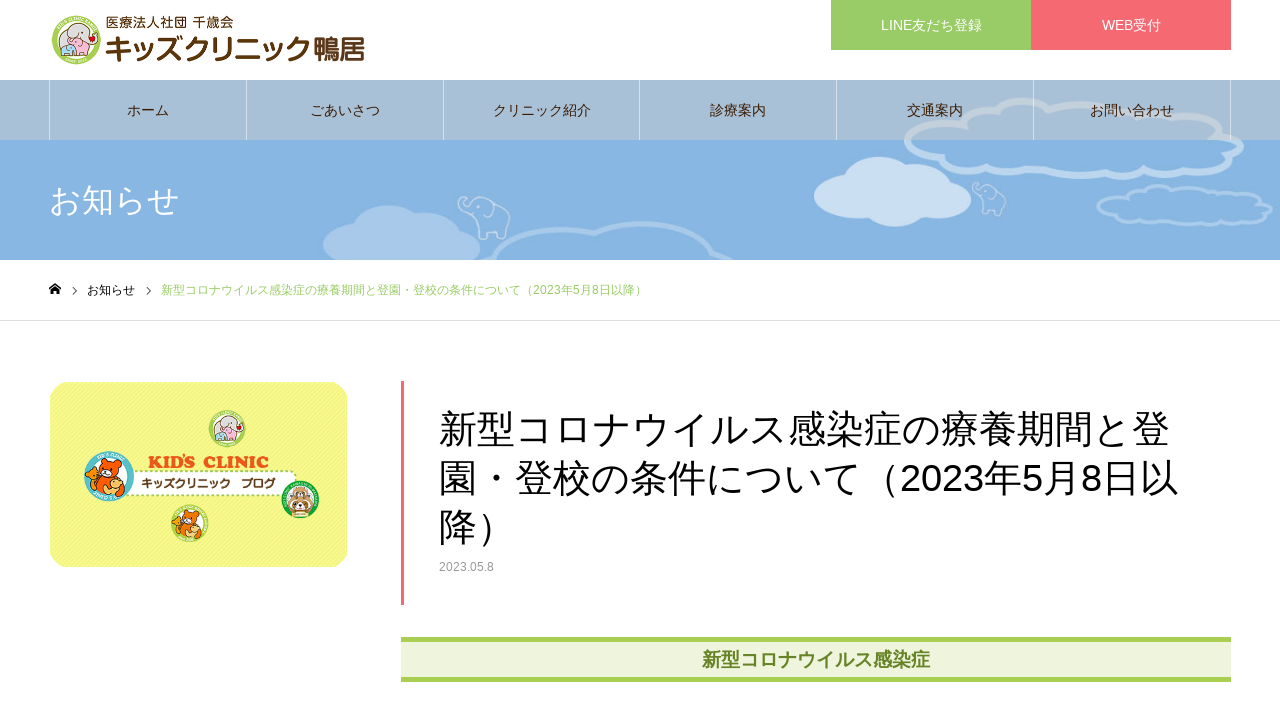

--- FILE ---
content_type: text/html; charset=UTF-8
request_url: https://kids-clinic-kamoi.com/news/cov19_mtp/
body_size: 16924
content:
<!DOCTYPE html>
<html class="pc" lang="ja">
<head>
<meta charset="UTF-8">
<!--[if IE]><meta http-equiv="X-UA-Compatible" content="IE=edge"><![endif]-->
<meta name="viewport" content="width=device-width">
<meta name="format-detection" content="telephone=no">
<meta name="description" content="      新型コロナウイルス感染症　　　登園・登校の条件（療養期間）　　      発症した後 ５日を経過し、かつ、症状が軽快した後 １日を経過するまで      より詳しく・・...">
<link rel="pingback" href="https://kids-clinic-kamoi.com/wp2025/xmlrpc.php">
<link rel="shortcut icon" href="https://kids-clinic-kamoi.com/wp2025/wp-content/uploads/2020/04/favicon.ico">
<title>新型コロナウイルス感染症の療養期間と登園・登校の条件について（2023年5月8日以降） | 横浜市都筑区の小児科キッズクリニック鴨居</title>
<meta name='robots' content='max-image-preview:large' />
	<style>img:is([sizes="auto" i], [sizes^="auto," i]) { contain-intrinsic-size: 3000px 1500px }</style>
	<link rel="alternate" type="application/rss+xml" title="横浜市都筑区の小児科キッズクリニック鴨居 &raquo; フィード" href="https://kids-clinic-kamoi.com/feed/" />
<link rel="alternate" type="application/rss+xml" title="横浜市都筑区の小児科キッズクリニック鴨居 &raquo; コメントフィード" href="https://kids-clinic-kamoi.com/comments/feed/" />
<script type="text/javascript">
/* <![CDATA[ */
window._wpemojiSettings = {"baseUrl":"https:\/\/s.w.org\/images\/core\/emoji\/16.0.1\/72x72\/","ext":".png","svgUrl":"https:\/\/s.w.org\/images\/core\/emoji\/16.0.1\/svg\/","svgExt":".svg","source":{"concatemoji":"https:\/\/kids-clinic-kamoi.com\/wp2025\/wp-includes\/js\/wp-emoji-release.min.js?ver=6.8.3"}};
/*! This file is auto-generated */
!function(s,n){var o,i,e;function c(e){try{var t={supportTests:e,timestamp:(new Date).valueOf()};sessionStorage.setItem(o,JSON.stringify(t))}catch(e){}}function p(e,t,n){e.clearRect(0,0,e.canvas.width,e.canvas.height),e.fillText(t,0,0);var t=new Uint32Array(e.getImageData(0,0,e.canvas.width,e.canvas.height).data),a=(e.clearRect(0,0,e.canvas.width,e.canvas.height),e.fillText(n,0,0),new Uint32Array(e.getImageData(0,0,e.canvas.width,e.canvas.height).data));return t.every(function(e,t){return e===a[t]})}function u(e,t){e.clearRect(0,0,e.canvas.width,e.canvas.height),e.fillText(t,0,0);for(var n=e.getImageData(16,16,1,1),a=0;a<n.data.length;a++)if(0!==n.data[a])return!1;return!0}function f(e,t,n,a){switch(t){case"flag":return n(e,"\ud83c\udff3\ufe0f\u200d\u26a7\ufe0f","\ud83c\udff3\ufe0f\u200b\u26a7\ufe0f")?!1:!n(e,"\ud83c\udde8\ud83c\uddf6","\ud83c\udde8\u200b\ud83c\uddf6")&&!n(e,"\ud83c\udff4\udb40\udc67\udb40\udc62\udb40\udc65\udb40\udc6e\udb40\udc67\udb40\udc7f","\ud83c\udff4\u200b\udb40\udc67\u200b\udb40\udc62\u200b\udb40\udc65\u200b\udb40\udc6e\u200b\udb40\udc67\u200b\udb40\udc7f");case"emoji":return!a(e,"\ud83e\udedf")}return!1}function g(e,t,n,a){var r="undefined"!=typeof WorkerGlobalScope&&self instanceof WorkerGlobalScope?new OffscreenCanvas(300,150):s.createElement("canvas"),o=r.getContext("2d",{willReadFrequently:!0}),i=(o.textBaseline="top",o.font="600 32px Arial",{});return e.forEach(function(e){i[e]=t(o,e,n,a)}),i}function t(e){var t=s.createElement("script");t.src=e,t.defer=!0,s.head.appendChild(t)}"undefined"!=typeof Promise&&(o="wpEmojiSettingsSupports",i=["flag","emoji"],n.supports={everything:!0,everythingExceptFlag:!0},e=new Promise(function(e){s.addEventListener("DOMContentLoaded",e,{once:!0})}),new Promise(function(t){var n=function(){try{var e=JSON.parse(sessionStorage.getItem(o));if("object"==typeof e&&"number"==typeof e.timestamp&&(new Date).valueOf()<e.timestamp+604800&&"object"==typeof e.supportTests)return e.supportTests}catch(e){}return null}();if(!n){if("undefined"!=typeof Worker&&"undefined"!=typeof OffscreenCanvas&&"undefined"!=typeof URL&&URL.createObjectURL&&"undefined"!=typeof Blob)try{var e="postMessage("+g.toString()+"("+[JSON.stringify(i),f.toString(),p.toString(),u.toString()].join(",")+"));",a=new Blob([e],{type:"text/javascript"}),r=new Worker(URL.createObjectURL(a),{name:"wpTestEmojiSupports"});return void(r.onmessage=function(e){c(n=e.data),r.terminate(),t(n)})}catch(e){}c(n=g(i,f,p,u))}t(n)}).then(function(e){for(var t in e)n.supports[t]=e[t],n.supports.everything=n.supports.everything&&n.supports[t],"flag"!==t&&(n.supports.everythingExceptFlag=n.supports.everythingExceptFlag&&n.supports[t]);n.supports.everythingExceptFlag=n.supports.everythingExceptFlag&&!n.supports.flag,n.DOMReady=!1,n.readyCallback=function(){n.DOMReady=!0}}).then(function(){return e}).then(function(){var e;n.supports.everything||(n.readyCallback(),(e=n.source||{}).concatemoji?t(e.concatemoji):e.wpemoji&&e.twemoji&&(t(e.twemoji),t(e.wpemoji)))}))}((window,document),window._wpemojiSettings);
/* ]]> */
</script>
<link rel="preconnect" href="https://fonts.googleapis.com">
<link rel="preconnect" href="https://fonts.gstatic.com" crossorigin>
<link href="https://fonts.googleapis.com/css2?family=Noto+Sans+JP:wght@400;600" rel="stylesheet">
<link rel='stylesheet' id='style-css' href='https://kids-clinic-kamoi.com/wp2025/wp-content/themes/noel%EF%BD%B0child/style.css?ver=1.21' type='text/css' media='all' />
<style id='wp-emoji-styles-inline-css' type='text/css'>

	img.wp-smiley, img.emoji {
		display: inline !important;
		border: none !important;
		box-shadow: none !important;
		height: 1em !important;
		width: 1em !important;
		margin: 0 0.07em !important;
		vertical-align: -0.1em !important;
		background: none !important;
		padding: 0 !important;
	}
</style>
<link rel='stylesheet' id='wp-block-library-css' href='https://kids-clinic-kamoi.com/wp2025/wp-includes/css/dist/block-library/style.min.css?ver=6.8.3' type='text/css' media='all' />
<style id='classic-theme-styles-inline-css' type='text/css'>
/*! This file is auto-generated */
.wp-block-button__link{color:#fff;background-color:#32373c;border-radius:9999px;box-shadow:none;text-decoration:none;padding:calc(.667em + 2px) calc(1.333em + 2px);font-size:1.125em}.wp-block-file__button{background:#32373c;color:#fff;text-decoration:none}
</style>
<style id='global-styles-inline-css' type='text/css'>
:root{--wp--preset--aspect-ratio--square: 1;--wp--preset--aspect-ratio--4-3: 4/3;--wp--preset--aspect-ratio--3-4: 3/4;--wp--preset--aspect-ratio--3-2: 3/2;--wp--preset--aspect-ratio--2-3: 2/3;--wp--preset--aspect-ratio--16-9: 16/9;--wp--preset--aspect-ratio--9-16: 9/16;--wp--preset--color--black: #000000;--wp--preset--color--cyan-bluish-gray: #abb8c3;--wp--preset--color--white: #ffffff;--wp--preset--color--pale-pink: #f78da7;--wp--preset--color--vivid-red: #cf2e2e;--wp--preset--color--luminous-vivid-orange: #ff6900;--wp--preset--color--luminous-vivid-amber: #fcb900;--wp--preset--color--light-green-cyan: #7bdcb5;--wp--preset--color--vivid-green-cyan: #00d084;--wp--preset--color--pale-cyan-blue: #8ed1fc;--wp--preset--color--vivid-cyan-blue: #0693e3;--wp--preset--color--vivid-purple: #9b51e0;--wp--preset--gradient--vivid-cyan-blue-to-vivid-purple: linear-gradient(135deg,rgba(6,147,227,1) 0%,rgb(155,81,224) 100%);--wp--preset--gradient--light-green-cyan-to-vivid-green-cyan: linear-gradient(135deg,rgb(122,220,180) 0%,rgb(0,208,130) 100%);--wp--preset--gradient--luminous-vivid-amber-to-luminous-vivid-orange: linear-gradient(135deg,rgba(252,185,0,1) 0%,rgba(255,105,0,1) 100%);--wp--preset--gradient--luminous-vivid-orange-to-vivid-red: linear-gradient(135deg,rgba(255,105,0,1) 0%,rgb(207,46,46) 100%);--wp--preset--gradient--very-light-gray-to-cyan-bluish-gray: linear-gradient(135deg,rgb(238,238,238) 0%,rgb(169,184,195) 100%);--wp--preset--gradient--cool-to-warm-spectrum: linear-gradient(135deg,rgb(74,234,220) 0%,rgb(151,120,209) 20%,rgb(207,42,186) 40%,rgb(238,44,130) 60%,rgb(251,105,98) 80%,rgb(254,248,76) 100%);--wp--preset--gradient--blush-light-purple: linear-gradient(135deg,rgb(255,206,236) 0%,rgb(152,150,240) 100%);--wp--preset--gradient--blush-bordeaux: linear-gradient(135deg,rgb(254,205,165) 0%,rgb(254,45,45) 50%,rgb(107,0,62) 100%);--wp--preset--gradient--luminous-dusk: linear-gradient(135deg,rgb(255,203,112) 0%,rgb(199,81,192) 50%,rgb(65,88,208) 100%);--wp--preset--gradient--pale-ocean: linear-gradient(135deg,rgb(255,245,203) 0%,rgb(182,227,212) 50%,rgb(51,167,181) 100%);--wp--preset--gradient--electric-grass: linear-gradient(135deg,rgb(202,248,128) 0%,rgb(113,206,126) 100%);--wp--preset--gradient--midnight: linear-gradient(135deg,rgb(2,3,129) 0%,rgb(40,116,252) 100%);--wp--preset--font-size--small: 13px;--wp--preset--font-size--medium: 20px;--wp--preset--font-size--large: 36px;--wp--preset--font-size--x-large: 42px;--wp--preset--spacing--20: 0.44rem;--wp--preset--spacing--30: 0.67rem;--wp--preset--spacing--40: 1rem;--wp--preset--spacing--50: 1.5rem;--wp--preset--spacing--60: 2.25rem;--wp--preset--spacing--70: 3.38rem;--wp--preset--spacing--80: 5.06rem;--wp--preset--shadow--natural: 6px 6px 9px rgba(0, 0, 0, 0.2);--wp--preset--shadow--deep: 12px 12px 50px rgba(0, 0, 0, 0.4);--wp--preset--shadow--sharp: 6px 6px 0px rgba(0, 0, 0, 0.2);--wp--preset--shadow--outlined: 6px 6px 0px -3px rgba(255, 255, 255, 1), 6px 6px rgba(0, 0, 0, 1);--wp--preset--shadow--crisp: 6px 6px 0px rgba(0, 0, 0, 1);}:where(.is-layout-flex){gap: 0.5em;}:where(.is-layout-grid){gap: 0.5em;}body .is-layout-flex{display: flex;}.is-layout-flex{flex-wrap: wrap;align-items: center;}.is-layout-flex > :is(*, div){margin: 0;}body .is-layout-grid{display: grid;}.is-layout-grid > :is(*, div){margin: 0;}:where(.wp-block-columns.is-layout-flex){gap: 2em;}:where(.wp-block-columns.is-layout-grid){gap: 2em;}:where(.wp-block-post-template.is-layout-flex){gap: 1.25em;}:where(.wp-block-post-template.is-layout-grid){gap: 1.25em;}.has-black-color{color: var(--wp--preset--color--black) !important;}.has-cyan-bluish-gray-color{color: var(--wp--preset--color--cyan-bluish-gray) !important;}.has-white-color{color: var(--wp--preset--color--white) !important;}.has-pale-pink-color{color: var(--wp--preset--color--pale-pink) !important;}.has-vivid-red-color{color: var(--wp--preset--color--vivid-red) !important;}.has-luminous-vivid-orange-color{color: var(--wp--preset--color--luminous-vivid-orange) !important;}.has-luminous-vivid-amber-color{color: var(--wp--preset--color--luminous-vivid-amber) !important;}.has-light-green-cyan-color{color: var(--wp--preset--color--light-green-cyan) !important;}.has-vivid-green-cyan-color{color: var(--wp--preset--color--vivid-green-cyan) !important;}.has-pale-cyan-blue-color{color: var(--wp--preset--color--pale-cyan-blue) !important;}.has-vivid-cyan-blue-color{color: var(--wp--preset--color--vivid-cyan-blue) !important;}.has-vivid-purple-color{color: var(--wp--preset--color--vivid-purple) !important;}.has-black-background-color{background-color: var(--wp--preset--color--black) !important;}.has-cyan-bluish-gray-background-color{background-color: var(--wp--preset--color--cyan-bluish-gray) !important;}.has-white-background-color{background-color: var(--wp--preset--color--white) !important;}.has-pale-pink-background-color{background-color: var(--wp--preset--color--pale-pink) !important;}.has-vivid-red-background-color{background-color: var(--wp--preset--color--vivid-red) !important;}.has-luminous-vivid-orange-background-color{background-color: var(--wp--preset--color--luminous-vivid-orange) !important;}.has-luminous-vivid-amber-background-color{background-color: var(--wp--preset--color--luminous-vivid-amber) !important;}.has-light-green-cyan-background-color{background-color: var(--wp--preset--color--light-green-cyan) !important;}.has-vivid-green-cyan-background-color{background-color: var(--wp--preset--color--vivid-green-cyan) !important;}.has-pale-cyan-blue-background-color{background-color: var(--wp--preset--color--pale-cyan-blue) !important;}.has-vivid-cyan-blue-background-color{background-color: var(--wp--preset--color--vivid-cyan-blue) !important;}.has-vivid-purple-background-color{background-color: var(--wp--preset--color--vivid-purple) !important;}.has-black-border-color{border-color: var(--wp--preset--color--black) !important;}.has-cyan-bluish-gray-border-color{border-color: var(--wp--preset--color--cyan-bluish-gray) !important;}.has-white-border-color{border-color: var(--wp--preset--color--white) !important;}.has-pale-pink-border-color{border-color: var(--wp--preset--color--pale-pink) !important;}.has-vivid-red-border-color{border-color: var(--wp--preset--color--vivid-red) !important;}.has-luminous-vivid-orange-border-color{border-color: var(--wp--preset--color--luminous-vivid-orange) !important;}.has-luminous-vivid-amber-border-color{border-color: var(--wp--preset--color--luminous-vivid-amber) !important;}.has-light-green-cyan-border-color{border-color: var(--wp--preset--color--light-green-cyan) !important;}.has-vivid-green-cyan-border-color{border-color: var(--wp--preset--color--vivid-green-cyan) !important;}.has-pale-cyan-blue-border-color{border-color: var(--wp--preset--color--pale-cyan-blue) !important;}.has-vivid-cyan-blue-border-color{border-color: var(--wp--preset--color--vivid-cyan-blue) !important;}.has-vivid-purple-border-color{border-color: var(--wp--preset--color--vivid-purple) !important;}.has-vivid-cyan-blue-to-vivid-purple-gradient-background{background: var(--wp--preset--gradient--vivid-cyan-blue-to-vivid-purple) !important;}.has-light-green-cyan-to-vivid-green-cyan-gradient-background{background: var(--wp--preset--gradient--light-green-cyan-to-vivid-green-cyan) !important;}.has-luminous-vivid-amber-to-luminous-vivid-orange-gradient-background{background: var(--wp--preset--gradient--luminous-vivid-amber-to-luminous-vivid-orange) !important;}.has-luminous-vivid-orange-to-vivid-red-gradient-background{background: var(--wp--preset--gradient--luminous-vivid-orange-to-vivid-red) !important;}.has-very-light-gray-to-cyan-bluish-gray-gradient-background{background: var(--wp--preset--gradient--very-light-gray-to-cyan-bluish-gray) !important;}.has-cool-to-warm-spectrum-gradient-background{background: var(--wp--preset--gradient--cool-to-warm-spectrum) !important;}.has-blush-light-purple-gradient-background{background: var(--wp--preset--gradient--blush-light-purple) !important;}.has-blush-bordeaux-gradient-background{background: var(--wp--preset--gradient--blush-bordeaux) !important;}.has-luminous-dusk-gradient-background{background: var(--wp--preset--gradient--luminous-dusk) !important;}.has-pale-ocean-gradient-background{background: var(--wp--preset--gradient--pale-ocean) !important;}.has-electric-grass-gradient-background{background: var(--wp--preset--gradient--electric-grass) !important;}.has-midnight-gradient-background{background: var(--wp--preset--gradient--midnight) !important;}.has-small-font-size{font-size: var(--wp--preset--font-size--small) !important;}.has-medium-font-size{font-size: var(--wp--preset--font-size--medium) !important;}.has-large-font-size{font-size: var(--wp--preset--font-size--large) !important;}.has-x-large-font-size{font-size: var(--wp--preset--font-size--x-large) !important;}
:where(.wp-block-post-template.is-layout-flex){gap: 1.25em;}:where(.wp-block-post-template.is-layout-grid){gap: 1.25em;}
:where(.wp-block-columns.is-layout-flex){gap: 2em;}:where(.wp-block-columns.is-layout-grid){gap: 2em;}
:root :where(.wp-block-pullquote){font-size: 1.5em;line-height: 1.6;}
</style>
<link rel='stylesheet' id='parent-style-css' href='https://kids-clinic-kamoi.com/wp2025/wp-content/themes/noel_tcd072/style.css?ver=6.8.3' type='text/css' media='all' />
<link rel='stylesheet' id='child-style-css' href='https://kids-clinic-kamoi.com/wp2025/wp-content/themes/noel%EF%BD%B0child/style.css?ver=6.8.3' type='text/css' media='all' />
<link rel='stylesheet' id='fancybox-css' href='https://kids-clinic-kamoi.com/wp2025/wp-content/plugins/easy-fancybox/fancybox/1.5.4/jquery.fancybox.min.css?ver=6.8.3' type='text/css' media='screen' />
<style>:root {
  --tcd-font-type1: Arial,"Hiragino Sans","Yu Gothic Medium","Meiryo",sans-serif;
  --tcd-font-type2: "Times New Roman",Times,"Yu Mincho","游明朝","游明朝体","Hiragino Mincho Pro",serif;
  --tcd-font-type3: Palatino,"Yu Kyokasho","游教科書体","UD デジタル 教科書体 N","游明朝","游明朝体","Hiragino Mincho Pro","Meiryo",serif;
  --tcd-font-type-logo: "Noto Sans JP",sans-serif;
}</style>
<script type="text/javascript" src="https://kids-clinic-kamoi.com/wp2025/wp-includes/js/jquery/jquery.min.js?ver=3.7.1" id="jquery-core-js"></script>
<script type="text/javascript" src="https://kids-clinic-kamoi.com/wp2025/wp-includes/js/jquery/jquery-migrate.min.js?ver=3.4.1" id="jquery-migrate-js"></script>
<link rel="https://api.w.org/" href="https://kids-clinic-kamoi.com/wp-json/" /><link rel="alternate" title="JSON" type="application/json" href="https://kids-clinic-kamoi.com/wp-json/wp/v2/news/1362" /><link rel="canonical" href="https://kids-clinic-kamoi.com/news/cov19_mtp/" />
<link rel='shortlink' href='https://kids-clinic-kamoi.com/?p=1362' />
<link rel="alternate" title="oEmbed (JSON)" type="application/json+oembed" href="https://kids-clinic-kamoi.com/wp-json/oembed/1.0/embed?url=https%3A%2F%2Fkids-clinic-kamoi.com%2Fnews%2Fcov19_mtp%2F" />
<link rel="alternate" title="oEmbed (XML)" type="text/xml+oembed" href="https://kids-clinic-kamoi.com/wp-json/oembed/1.0/embed?url=https%3A%2F%2Fkids-clinic-kamoi.com%2Fnews%2Fcov19_mtp%2F&#038;format=xml" />
<link rel="stylesheet" href="https://kids-clinic-kamoi.com/wp2025/wp-content/themes/noel_tcd072/css/design-plus.css?ver=1.21">
<link rel="stylesheet" href="https://kids-clinic-kamoi.com/wp2025/wp-content/themes/noel_tcd072/css/sns-botton.css?ver=1.21">
<link rel="stylesheet" media="screen and (max-width:1250px)" href="https://kids-clinic-kamoi.com/wp2025/wp-content/themes/noel_tcd072/css/responsive.css?ver=1.21">
<link rel="stylesheet" media="screen and (max-width:1250px)" href="https://kids-clinic-kamoi.com/wp2025/wp-content/themes/noel_tcd072/css/footer-bar.css?ver=1.21">

<script src="https://kids-clinic-kamoi.com/wp2025/wp-content/themes/noel_tcd072/js/jquery.easing.1.4.js?ver=1.21"></script>
<script src="https://kids-clinic-kamoi.com/wp2025/wp-content/themes/noel_tcd072/js/jscript.js?ver=1.21"></script>
<script src="https://kids-clinic-kamoi.com/wp2025/wp-content/themes/noel_tcd072/js/comment.js?ver=1.21"></script>


<link rel="stylesheet" href="https://kids-clinic-kamoi.com/wp2025/wp-content/themes/noel_tcd072/js/perfect-scrollbar.css?ver=1.21">
<script src="https://kids-clinic-kamoi.com/wp2025/wp-content/themes/noel_tcd072/js/perfect-scrollbar.min.js?ver=1.21"></script>

<script src="https://kids-clinic-kamoi.com/wp2025/wp-content/themes/noel_tcd072/js/tcd_cookie.js?ver=1.21"></script>

<script src="https://kids-clinic-kamoi.com/wp2025/wp-content/themes/noel_tcd072/js/header_fix.js?ver=1.21"></script>
<script src="https://kids-clinic-kamoi.com/wp2025/wp-content/themes/noel_tcd072/js/header_fix_mobile.js?ver=1.21"></script>

<style type="text/css">

body, input, textarea { font-family: var(--tcd-font-type1); }

.rich_font, .p-vertical { font-family:var(--tcd-font-type1); }

.rich_font_1 { font-family: var(--tcd-font-type1); }
.rich_font_2 { font-family:var(--tcd-font-type2);  font-weight:500; }
.rich_font_3 { font-family: var(--tcd-font-type3); font-weight:500; }
.rich_font_logo { font-family: var(--tcd-font-type-logo); font-weight: bold !important;}

.post_content, #next_prev_post { font-family: var(--tcd-font-type1); }

.home #header_top { background:rgba(255,255,255,0.6); }
#header_top { background:rgba(255,255,255,1); }
#header_logo a { color:#000000; }
.pc #global_menu { background:rgba(204,204,204,0.5); }
.pc #global_menu > ul { border-left:1px solid rgba(255,255,255,0.5); }
.pc #global_menu > ul > li { border-right:1px solid rgba(255,255,255,0.5); }
.pc #global_menu > ul > li > a, .pc #global_menu ul ul li.menu-item-has-children > a:before { color:#3a1a00; }
.pc #global_menu > ul > li > a:after { background:#f46972; }
.pc #global_menu ul ul a { color:#3a1a00; background:#99cc66; }
.pc #global_menu ul ul a:hover { background:#8ccc4d; }
.pc .header_fix #global_menu { background:rgba(145,145,145,0.5); }
.pc .header_fix #global_menu > ul { border-left:1px solid rgba(255,255,255,0.5); }
.pc .header_fix #global_menu > ul > li { border-right:1px solid rgba(255,255,255,0.5); }
.mobile #mobile_menu { background:#336699; }
.mobile #global_menu a { color:#ffffff !important; background:#336699; border-bottom:1px solid #fcfcfc; }
.mobile #global_menu li li a { background:#4f4f4f; }
.mobile #global_menu a:hover, #mobile_menu .close_button:hover, #mobile_menu #global_menu .child_menu_button:hover { color:#ffffff !important; background:#f46972; }
.megamenu_clinic_list1 { border-color:#dddddd; background:#ffffff; }
.megamenu_clinic_list1 a { background:#ffffff; }
.megamenu_clinic_list1 ol, .megamenu_clinic_list1 li { border-color:#dddddd; }
.megamenu_clinic_list1 .title { color:#f46972; }
.megamenu_clinic_list2 { border-color:#dddddd; background:#ffffff; }
.megamenu_clinic_list2 a { background:#ffffff; }
.megamenu_clinic_list2_inner, .megamenu_clinic_list2 ol, .megamenu_clinic_list2 li { border-color:#dddddd; }
.megamenu_clinic_list2 .headline, .megamenu_clinic_list2 .title { color:#f46972; }
.megamenu_clinic_list2 .link_button a { color:#FFFFFF; background:#3a1a00; }
.megamenu_clinic_list2 .link_button a:hover { color:#FFFFFF; background:#f46972; }
.megamenu_campaign_list { background:#f4f4f5; }
.megamenu_campaign_list .post_list_area, .megamenu_campaign_list .menu_area a:hover, .megamenu_campaign_list .menu_area li.active a { background:#ffffff; }
.megamenu_campaign_list .menu_area a { background:#f46972; }
.megamenu_campaign_list .menu_area a:hover, .megamenu_campaign_list .menu_area li.active a { color:#f46972; }
.pc .header_fix #header_top { background:rgba(255,255,255,0.8); }
.header_fix #header_logo a { color:#000000 !important; }
#header_button .button1 a, #footer_button .button1 a { color:#FFFFFF; background:#99cc66; }
#header_button .button1 a:hover, #footer_button .button1 a:hover { color:#FFFFFF; background:#88cc45; }
#header_button .button2 a, #footer_button .button2 a { color:#FFFFFF; background:#f46972; }
#header_button .button2 a:hover, #footer_button .button2 a:hover { color:#FFFFFF; background:#f44e59; }
#footer_info_content1 .button a { color:#FFFFFF; background:#99cc66; }
#footer_info_content1 .button a:hover { color:#FFFFFF; background:#f46972; }
#footer_info_content2 .button a { color:#FFFFFF; background:#f46972; }
#footer_info_content2 .button a:hover { color:#FFFFFF; background:#99cc66; }
#footer_banner .title { color:#3a1a00; font-size:18px; }
#footer_menu_area, #footer_menu_area a, #footer_menu .footer_headline a:before { color:#000000; }
#footer_menu_area .footer_headline a { color:#f95660; }
#footer_menu_area a:hover, #footer_menu .footer_headline a:hover:before { color:#f95660; }
#footer_bottom, #footer_bottom a { color:#000000; }
@media screen and (max-width:950px) {
  #footer_banner .title { font-size:15px; }
}
body.single #main_col { font-size:16px; }
#page_header_catch .title { font-size:32px; color:#FFFFFF; }
#post_title_area .title { font-size:38px; }
#recent_news .headline { font-size:20px; color:#f46972; }
@media screen and (max-width:950px) {
  body.single #main_col { font-size:13px; }
  #page_header_catch .title { font-size:20px; }
  #post_title_area .title { font-size:20px; }
  #recent_news .headline { font-size:16px; }
}

.author_profile a.avatar img, .animate_image img, .animate_background .image {
  width:100%; height:auto;
  -webkit-transition: transform  0.75s ease;
  transition: transform  0.75s ease;
}
.author_profile a.avatar:hover img, .animate_image:hover img, .animate_background:hover .image, #index_staff_slider a:hover img {
  -webkit-transform: scale(1.1);
  transform: scale(1.1);
}




a { color:#000; }

#bread_crumb li.last span, #comment_headline, .tcd_category_list a:hover, .tcd_category_list .child_menu_button:hover, .side_headline, #faq_category li a:hover, #faq_category li.active a, #archive_service .bottom_area .sub_category li a:hover,
  #side_service_category_list a:hover, #side_service_category_list li.active > a, #side_faq_category_list a:hover, #side_faq_category_list li.active a, #side_staff_list a:hover, #side_staff_list li.active a, .cf_data_list li a:hover,
    #side_campaign_category_list a:hover, #side_campaign_category_list li.active a, #side_clinic_list a:hover, #side_clinic_list li.active a
{ color: #99cc66; }

#page_header .tab, #return_top a, #comment_tab li a:hover, #comment_tab li.active a, #comment_header #comment_closed p, #submit_comment:hover, #cancel_comment_reply a:hover, #p_readmore .button:hover,
  #wp-calendar td a:hover, #post_pagination p, #post_pagination a:hover, .page_navi span.current, .page_navi a:hover, .c-pw__btn:hover
{ background-color: #99cc66; }

#guest_info input:focus, #comment_textarea textarea:focus, .c-pw__box-input:focus
{ border-color: #99cc66; }

#comment_tab li.active a:after, #comment_header #comment_closed p:after
{ border-color:#99cc66 transparent transparent transparent; }


#header_logo a:hover, #footer a:hover, .cardlink_title a:hover, #menu_button:hover:before, #header_logo a:hover, #related_post .item a:hover, .comment a:hover, .comment_form_wrapper a:hover, #next_prev_post a:hover,
  #bread_crumb a:hover, #bread_crumb li.home a:hover:after, .author_profile a:hover, .author_profile .author_link li a:hover:before, #post_meta_bottom a:hover, #next_prev_post a:hover:before,
    #recent_news a.link:hover, #recent_news .link:hover:after, #recent_news li a:hover .title, #searchform .submit_button:hover:before, .styled_post_list1 a:hover .title_area, .styled_post_list1 a:hover .date, .p-dropdown__title:hover:after, .p-dropdown__list li a:hover
{ color: #449e38; }
.post_content a, .custom-html-widget a { color: #99cc66; }
.post_content a:hover, .custom-html-widget a:hover { color:#449e38; }
#return_top a:hover { background-color: #99cc66; }
.frost_bg:before { background:rgba(255,255,255,0.4); }
.blur_image img { filter:blur(10px); }
#site_wrap { display:none; }
#site_loader_overlay {
  background:#ffffff;
  opacity: 1;
  position: fixed;
  top: 0px;
  left: 0px;
  width: 100%;
  height: 100%;
  width: 100vw;
  height: 100vh;
  z-index: 99999;
}
#site_loader_animation {
  width: 48px;
  height: 48px;
  font-size: 10px;
  text-indent: -9999em;
  position: fixed;
  top: 0;
  left: 0;
	right: 0;
	bottom: 0;
	margin: auto;
  border: 3px solid rgba(153,204,102,0.2);
  border-top-color: #99cc66;
  border-radius: 50%;
  -webkit-animation: loading-circle 1.1s infinite linear;
  animation: loading-circle 1.1s infinite linear;
}
@-webkit-keyframes loading-circle {
  0% { -webkit-transform: rotate(0deg); transform: rotate(0deg); }
  100% { -webkit-transform: rotate(360deg); transform: rotate(360deg); }
}
@media only screen and (max-width: 767px) {
	#site_loader_animation { width: 30px; height: 30px; }
}
@keyframes loading-circle {
  0% { -webkit-transform: rotate(0deg); transform: rotate(0deg); }
  100% { -webkit-transform: rotate(360deg); transform: rotate(360deg); }
}


body, .rich_font, .rich_font_type1, .p-vertical, button, input, textarea, .post_content, #next_prev_post{
  font-family: "Arial", "メイリオ"!important;
  /* 例：font-family: "ＭＳ 明朝",serif!important; */
}

@media (max-width: 767px) {
.post_content .s_table{overflow: unset!important;white-space: normal!important;}
}


p{
font-size: 16px;
}

ul {
font-size: 16px;
}

ol {
font-size: 16px;
}


#index_news{
margin-top : -70px ;
}

#index_clinic{
margin-top : -100px ;
}

@media only screen and (max-device-width: 480px) {
#index_news{
margin-top : -50px ;
}
}

@media only screen and (max-device-width: 480px) {
#index_clinic{
margin-top : -10px ;
}
}

@media only screen and (max-device-width: 1024px) {
#index_news{
margin-top : -10px ;
}
}

@media only screen and (max-device-width: 1024px) {
#index_clinic{
margin-top : -40px ;
}
}

.top_t {
  color: #99cc66;
  border-bottom: dotted 2px #99cc66;
  font-size: 24px;
  font-weight:bold;
  line-height: 1.4;
  text-align:center;
}

@media only screen and (max-device-width: 480px) {
.top_t{
font-size: 16px !important;
}
}

.title_s {
font-size: 50%;
line-height: 1.2 !important;
}

.txt_s {
color: #333;
font-size: 14px;
font-weight:normal;
line-height: 1.3 !important;
}

.red {
color: #dc143c;
}/* リンクボタン*/

.btn,
a.btn,
button.btn {
  font-size: 1rem;
  font-weight: 700;
  line-height: 1.5;
  position: relative;
  display: inline-block;
  padding: 1rem 4rem;
  cursor: pointer;
  -webkit-user-select: none;
  -moz-user-select: none;
  -ms-user-select: none;
  user-select: none;
  -webkit-transition: all 0.3s;
  transition: all 0.3s;
  text-align: center;
  vertical-align: middle;
  text-decoration: none;
  letter-spacing: 0.1em;
  color: #92D050;
  border-radius: 0.5rem;
}

.btn-wrap {
  margin: 30px 0;
}

a.btn-c {
  font-size: 1.2rem;

  position: relative;

  padding: 0.25rem 2rem 1.5rem 2rem;

  color: #fff;
  background: #92D050;
  -webkit-box-shadow: 0 5px 0 #2c9d60;
  box-shadow: 0 5px 0 #2c9d60;
}

a.btn-c span {
  font-size: 1rem;

  position: absolute;
  top: -10px;
  left: calc(50% - 150px);

  display: block;

  width: 300px;
  padding: 0.2rem 0;

  color: #92D050;
  border: 2px solid #92D050;
  border-radius: 0.5rem;
  background: #fff;
  -webkit-box-shadow: 0 3px 3px rgba(0, 0, 0, 0.2);
  box-shadow: 0 3px 3px rgba(0, 0, 0, 0.2);
}

a.btn-c:hover {
  -webkit-transform: translate(0, 3px);
  transform: translate(0, 3px);

  color: #fff;
  background: #30a967;
  -webkit-box-shadow: 0 2px 0 #2c9d60;
  box-shadow: 0 2px 0 #2c9d60;
}

a.btn-c:hover:before {
  left: 2rem;
}

/* 以下　メイン*/

p {
  font-size: 1rem;
  line-height: 1.3rem ;
} 

p.indent{
  padding-left: 1rem;
  text-indent: -1rem;
}


.select:hover {
  background-color: yellow;
  display:inline-block;
}

/* 緑色のタグ：ホバーあり*/

.buttonGreen a {
  background: #EEF5DC; /*背景色*/
  position: relative;
  display: flex;
  justify-content: space-around;
  align-items: center;
  margin: 0 auto;
  max-width: 80%;
  padding: 10px 25px;
  color: #668325;
  transition: 0.3s ease-in-out;
  font-weight: 600;
  z-index:0;
  border-left: solid 25px #95C036; /* タグの色*/
  font-size: 1.2em;
}

.buttonGreen a:before {
  content: "";
  position: absolute;
  top: 0;
  bottom: 0;
  width: 0;
  display: block;
  background: #95C036; /*ホバー時*/
  transition: .3s;
  left:0;
}
.buttonGreen a:hover {
  color: #FFF;
}
.buttonGreen a:hover:before {
  width: 100%;
  z-index: -1;
}


/* 青色のタグ：ホバーあり*/

.buttonBlue a {
  background: #CFEAFA; /*背景色*/
  position: relative;
  display: flex;
  justify-content: space-around;
  align-items: center;
  margin: 0 auto;
  max-width: 80%;
  padding: 10px 25px;
  color: #1485CA;
  transition: 0.3s ease-in-out;
  font-weight: 600;
  z-index:0;
  border-left: solid 25px #73C1F1; /* タグの色*/
  font-size: 1.2em;
}

.buttonBlue a:before {
  content: "";
  position: absolute;
  top: 0;
  bottom: 0;
  width: 0;
  display: block;
  background: #73C1F1; /*ホバー時*/
  transition: .3s;
  left:0;
}
.buttonBlue a:hover {
  color: #FFF;
}
.buttonBlue a:hover:before {
  width: 100%;
  z-index: -1;
}

.buttonRed a {
  background: #FCEAF2; /*背景色*/
  position: relative;
  display: flex;
  justify-content: space-around;
  align-items: center;
  margin: 0 auto;
  max-width: 80%;
  padding: 10px 25px;
  color: #E969A3;
  transition: 0.3s ease-in-out;
  font-weight: 600;
  z-index:0;
  border-left: solid 25px #F098C0; /* タグの色*/
  font-size: 1.2em;
}

/* 赤色のタグ：ホバーあり*/

.buttonRed a:before {
  content: "";
  position: absolute;
  top: 0;
  bottom: 0;
  width: 0;
  display: block;
  background: #F098C0; /*ホバー時*/
  transition: .3s;
  left:0;
}
.buttonRed a:hover {
  color: #FFF;
}
.buttonRed a:hover:before {
  width: 100%;
  z-index: -1;
}

/* レイアウト 関連*/
.content1 {line-height: 2em;}

.textcent{
   text-align:center;
}

.fontup11 {
  font-size: 1.1rem;
  line-height: 1.5rem;
}
.fontup5 {
  font-size: 0.5rem;
  line-height: 1rem;
}

.fontup15 {
  font-size: 1.5rem;
  line-height: 2rem;
}

.fontup12 {
  font-size: 1.2rem;
  line-height: 1.2rem;
}

.box1 {
    padding: 0.5em 1em;
    margin: 2em 0;
/*    font-weight: bold; */
    color: #A8CF52;/*文字色*/
    background: #EEF5DC;
    border: solid 2px #A8CF52;/*線*/
    border-radius: 10px;/*角の丸み*/
}
.box1 p {
    margin: 0; 
    padding: 0;
}

.box1Red {
  padding: 0.5em 1em;
  margin: 2em 0;
  color: #E969A3;/*文字色*/
  background: #fff4f9;
  border: solid 2px #E969A3;/*線*/
  border-radius: 10px;/*角の丸み*/
}
.box1Red p {
  margin: 0; 
  padding: 0;
}

.box2 {
    position: relative;
    margin: 2em 0;
    padding: 0.5em 1em;
    border: solid 3px #A8CF52;
}

.box2 .box-title {
    position: absolute;
    display: inline-block;
    border: solid 3px #A8CF52;
    top: -37px;
    left: -3px;
    padding: 5px 9px;
    height: 20px;
    line-height: 25px;
    font-size: 1em;
    background: #EEF5DC;
    color: #95C036;
    font-weight: bold;
    border-radius: 5px 5px 0 0;
}

.box2 p {
    margin: 0; 
    padding: 0;
}

.box3{
    padding: 8px 19px;
    margin: 2em 0;
    color: #2c2c2f;
    background: #EEF5DC;
    border-top: solid 5px #A8CF52;
    border-bottom: solid 5px #A8CF52;
}
.box3 p {
    margin: 0; 
    padding: 0;
}

.box4{
    padding: 0.5em 1em;
    margin: 2em 0;
    background: -webkit-repeating-linear-gradient(-45deg, #f0f8ff, #f0f8ff 3px,#e9f4ff 3px, #e9f4ff 7px);
    background: repeating-linear-gradient(-45deg, #f0f8ff, #f0f8ff 3px,#e9f4ff 3px, #e9f4ff 7px);
}
.box4 p {
    margin: 0; 
    padding: 0;
}

h5 {
  position: relative;
  padding-left: 25px;
}

h5:before {
  position: absolute;
  content: '';
  bottom: -3px;
  left: 0;
  width: 0;
  height: 0;
  border: none;
  border-left: solid 15px transparent;
  border-bottom: solid 15px rgb(119, 195, 223);
}
h5:after {
  position: absolute;
  content: '';
  bottom: -3px;
  left: 10px;
  width: 100%;
  border-bottom: solid 3px rgb(119, 195, 223);
}

h6 {
  padding: 0.5em;/*文字周りの余白*/
  color: #668325;/*文字色*/
  background: #EEF5DC;/*背景色*/
  border-bottom: solid 3px #A8CF52;/*下線*/
}

.boxBlue {
  padding: 0.5em 1em;
  margin: 1.5em 0;
  font-weight: bold;
  color: #0070C0;/*文字色*/
  background: #FFF;
  border: solid 2px #0070C0;/*線*/
  border-radius: 10px;/*角の丸み*/
  display:inline-block;
}
.boxBlue p {
  margin: 0; 
  padding: 0;
}


.boxOrange {
  padding: 0.5em 1em;
  margin: 1.5em 0;
  font-weight: bold;
  color: orange;/*文字色*/
  background: #FFF;
  border: solid 2px orange;/*線*/
  border-radius: 10px;/*角の丸み*/
  display:inline-block;
}
.boxOrange p {
  margin: 0; 
  padding: 0;
}

.boxExplain {
  position: relative;
  margin: 2em 0;
  padding: 25px 10px 7px;
  border: dashed 1px #92D050;
}
.boxExplain .box-title {
  position: absolute;
  display: inline-block;
  top: -2px;
  left: -2px;
  padding: 0 9px;
  height: 25px;
  line-height: 25px;
  font-size: 1.2em;
  background: #92D050;
  color: #ffffff;
}

.boxExplain p {
  margin: 0; 
  padding-left: 1em;
  text-indent: -1em;
  font-size: 1em;
}

a{
  color:inherit;
  text-decoration: none;
}

a:hover {
 backgroud-color: red;
}


.itemM {
 display: inline-block;
 width: 80%;
 font-size: 1.25rem;
 background: #8EB733;
 border-radius: 5px;
 color: #fff;
 margin: 10px;
 padding: 10px;
 text-align: center;
}

.container {
 display: grid;
 grid-template-columns: 1fr 1fr;
 gap:10px;
}
</style>

<link rel="icon" href="https://kids-clinic-kamoi.com/wp2025/wp-content/uploads/2021/02/cropped-icon512-32x32.png" sizes="32x32" />
<link rel="icon" href="https://kids-clinic-kamoi.com/wp2025/wp-content/uploads/2021/02/cropped-icon512-192x192.png" sizes="192x192" />
<link rel="apple-touch-icon" href="https://kids-clinic-kamoi.com/wp2025/wp-content/uploads/2021/02/cropped-icon512-180x180.png" />
<meta name="msapplication-TileImage" content="https://kids-clinic-kamoi.com/wp2025/wp-content/uploads/2021/02/cropped-icon512-270x270.png" />
<!-- Google tag (gtag.js) -->
<script async src="https://www.googletagmanager.com/gtag/js?id=G-69358R1KQX"></script>
<script>
  window.dataLayer = window.dataLayer || [];
  function gtag(){dataLayer.push(arguments);}
  gtag('js', new Date());

  gtag('config', 'G-69358R1KQX');
</script>
</head>
<body id="body" class="wp-singular news-template-default single single-news postid-1362 wp-embed-responsive wp-theme-noel_tcd072 wp-child-theme-noelchild has_header_button use_mobile_header_fix">


<div id="container">

 <header id="header">

  <div id="header_top">
   <div id="header_top_inner">
    <div id="header_logo">
     
<div class="logo">
 <a href="https://kids-clinic-kamoi.com/" title="横浜市都筑区の小児科キッズクリニック鴨居">
        <img class="pc_logo_image" src="https://kids-clinic-kamoi.com/wp2025/wp-content/uploads/2020/04/logo_kamoi_100_sk.png?1769160131" alt="横浜市都筑区の小児科キッズクリニック鴨居" title="横浜市都筑区の小児科キッズクリニック鴨居" width="320" height="50" />
          <img class="mobile_logo_image" src="https://kids-clinic-kamoi.com/wp2025/wp-content/uploads/2020/04/logo_kamoi_80_sk.png?1769160131" alt="横浜市都筑区の小児科キッズクリニック鴨居" title="横浜市都筑区の小児科キッズクリニック鴨居" width="256" height="40" />
   </a>
</div>

    </div>
        <a href="#" id="menu_button"><span>メニュー</span></a>
            <div id="header_button" class="clearfix">
          <div class="button button1">
      <a href="/line/">LINE友だち登録</a>
     </div><!-- END .header_button -->
          <div class="button button2">
      <a href="/contact#web">WEB受付</a>
     </div><!-- END .header_button -->
         </div><!-- END #header_button -->
       </div><!-- END #header_top_inner -->
  </div><!-- END #header_top -->

    <nav id="global_menu">
   <ul id="menu-%e3%82%b0%e3%83%ad%e3%83%bc%e3%83%90%e3%83%ab%e3%83%8a%e3%83%93%e3%82%b2%e3%83%bc%e3%82%b7%e3%83%a7%e3%83%b3" class="menu"><li id="menu-item-161" class="menu-item menu-item-type-custom menu-item-object-custom menu-item-home menu-item-has-children menu-item-161"><a href="https://kids-clinic-kamoi.com/">ホーム</a>
<ul class="sub-menu">
	<li id="menu-item-476" class="menu-item menu-item-type-custom menu-item-object-custom menu-item-476"><a href="/news/">お知らせ</a></li>
	<li id="menu-item-760" class="menu-item menu-item-type-post_type menu-item-object-page menu-item-760"><a href="https://kids-clinic-kamoi.com/line/">LINE友だち登録</a></li>
	<li id="menu-item-514" class="menu-item menu-item-type-custom menu-item-object-custom menu-item-514"><a href="https://ameblo.jp/kids-clinic-chitosekai/">キッズクリニックブログ</a></li>
</ul>
</li>
<li id="menu-item-163" class="menu-item menu-item-type-post_type menu-item-object-page menu-item-163"><a href="https://kids-clinic-kamoi.com/greeting/">ごあいさつ</a></li>
<li id="menu-item-164" class="menu-item menu-item-type-post_type menu-item-object-page menu-item-164"><a href="https://kids-clinic-kamoi.com/clinic-info/">クリニック紹介</a></li>
<li id="menu-item-166" class="menu-item menu-item-type-post_type menu-item-object-page menu-item-166"><a href="https://kids-clinic-kamoi.com/guide/">診療案内</a></li>
<li id="menu-item-165" class="menu-item menu-item-type-post_type menu-item-object-page menu-item-165"><a href="https://kids-clinic-kamoi.com/access/">交通案内</a></li>
<li id="menu-item-162" class="menu-item menu-item-type-post_type menu-item-object-page menu-item-has-children menu-item-162"><a href="https://kids-clinic-kamoi.com/contact/">お問い合わせ</a>
<ul class="sub-menu">
	<li id="menu-item-464" class="menu-item menu-item-type-post_type menu-item-object-page menu-item-464"><a href="https://kids-clinic-kamoi.com/contact/">当院受診について</a></li>
	<li id="menu-item-463" class="menu-item menu-item-type-post_type menu-item-object-page menu-item-463"><a href="https://kids-clinic-kamoi.com/contact/privacy/">個人情報保護方針</a></li>
</ul>
</li>
</ul>  </nav>
  
 </header>


 
 <div id="page_header" class="small" style="background:url(https://kids-clinic-kamoi.com/wp2025/wp-content/uploads/2020/04/up_sky_pc.jpg) no-repeat center top; background-size:cover;">
 <div id="page_header_inner">
  <div id="page_header_catch">
   <h2 class="title rich_font">お知らせ</h2>  </div>
 </div>
 </div>

<div id="bread_crumb">

<ul class="clearfix" itemscope itemtype="https://schema.org/BreadcrumbList">
 <li itemprop="itemListElement" itemscope itemtype="https://schema.org/ListItem" class="home"><a itemprop="item" href="https://kids-clinic-kamoi.com/"><span itemprop="name">ホーム</span></a><meta itemprop="position" content="1"></li>
 <li itemprop="itemListElement" itemscope itemtype="https://schema.org/ListItem"><a itemprop="item" href="https://kids-clinic-kamoi.com/news/"><span itemprop="name">お知らせ</span></a><meta itemprop="position" content="2"></li>
 <li class="last" itemprop="itemListElement" itemscope itemtype="https://schema.org/ListItem"><span itemprop="name">新型コロナウイルス感染症の療養期間と登園・登校の条件について（2023年5月8日以降）</span><meta itemprop="position" content="3"></li>
</ul>

</div>

<div id="main_contents" class="clearfix">

 <div id="main_col" class="clearfix">

 
 <article id="article">

  <div id="post_title_area" style="border-color:#f46972;">
   <h1 class="title rich_font entry-title">新型コロナウイルス感染症の療養期間と登園・登校の条件について（2023年5月8日以降）</h1>
   <p class="date"><time class="entry-date updated" datetime="2023-05-11T23:01:24+09:00">2023.05.8</time></p>  </div>

  
  
  
  
  
    <div class="post_content clearfix">
   <div class="box3">
<div class="fontup12 textcent"><span style="color: #668325"><strong>新型コロナウイルス感染症</strong></span></div>
</div>
<h5>
　</p>
<div class="fontup12"><span style="color: #0070C0"><strong>　　登園・登校の条件（療養期間）　　</strong></span></div>
</h5>
<div class="box1Red">
<div style="font-size:1.0em;line-height:1.2em"><span style="color: #E969A3"></p>
<p class="fontup12" style="text-align: center"><strong>発症した後 ５日を経過し、かつ、症状が軽快した後 １日を経過するまで</strong></p>
<p>  </span></div>
</div>
<div class="boxExplain">
    <span class="box-title">より詳しく・・・</span></p>
<p>&#x1f7e2; 「症状が軽快」とは、<strong>解熱剤を使用せずに解熱し、かつ、呼吸器症状（咳や息苦しさ等）が改善傾向にある状態</strong>のことです。</p>
<p>&#x1f7e2; 「発症した後５日を経過」や「症状が軽快した後１日を経過」については、<strong>発症した日や症状が軽快した日の翌日から計算</strong>します。</p>
<p>&#x1f7e2; <strong>無症状の感染者に対する出席停止の期間</strong>については、<strong>検査を採取した日から5日を経過するまでが基準</strong>となります。</p>
<p>&#x1f7e2; 登園・登校停止の期間を短縮することは、新型コロナウイルス感染症においては、基本的に想定されておりません。</p>
</div>
<div class="fontup5">
      &nbsp;      &nbsp;
      </div>
<div class="btn-wrap">
  <a href="https://kids-clinic-kamoi.com/wp2025/wp-content/uploads/2000/05/testCOVIDex.pdf" class="btn btn-c"><span>＼ 印刷してお使いください ／</span><br />新型コロナウイルス感染症 療養期間説明書<br />&#x1f4dd;症状経過表付き<i class="fas fa-angle-double-right"></i></a>
</div>
<h5>
　</p>
<div class="fontup12"><span style="color: #0070C0"><strong>　　幼稚園・保育園の方　　</strong></span></div>
</h5>
<div class="fontup5">
      &nbsp;
      </div>
<p><img decoding="async" class="size-medium wp-image-746" src="https://kids-clinic-kamoi.com/wp2025/wp-content/uploads/2000/05/コロナ：登園.jpg" alt=""></p>
<div class="boxExplain">
    <span class="box-title">より詳しく・・・</span></p>
<p>&#x1f7e2; 登園を再開する際は、（横浜市では）<strong>医師の意見書が必要</strong>とされています。通っている園にご確認ください。</p>
<p>&#x1f7e2; 登園を再開する際に、<strong>検査陰性証明書は不要</strong>です。</p>
<p>&#x1f7e2; ２歳未満児のマスク着用は奨められません。</p>
<p>&#x1f7e2; 登園後のマスクの着用は求められません。</p>
</div>
<h5>
　</p>
<div class="fontup12"><span style="color: #0070C0"><strong>　　小学生・中学生の方　　</strong></span></div>
</h5>
<div class="fontup5">
      &nbsp;
      </div>
<p><img decoding="async" class="size-medium wp-image-746" src="https://kids-clinic-kamoi.com/wp2025/wp-content/uploads/2000/05/コロナ：登校.jpg" alt=""></p>
<div class="boxExplain">
    <span class="box-title">より詳しく・・・</span></p>
<p>&#x1f7e2; 登校を再開する際は、<strong>医師の意見書や検査陰性証明書は不要</strong>です。</p>
<p>&#x1f7e2; 出席停止解除後、<strong>発症から10日を経過するまでは、マスクの着用が推奨</strong>されています。</p>
</div>
<h5>
　</p>
<div class="fontup12"><span style="color: #0070C0"><strong>　　詳細な情報（行政通知）　　</strong></span></div>
</h5>
<div class="fontup5">
      &nbsp;
      </div>
<div class="buttonGreen" style="text-align: center">
   <a href="https://www.mext.go.jp/content/20230427-mxt_ope01-000004520_2.pdf">【児童生徒向】<br />
「学校保健安全法施行規則の一部を改正する省令の施行について」～文部科学省通知<br />
   </a>
</div>
<div class="fontup5">
      &nbsp;
      </div>
<div class="buttonGreen" style="text-align: center">
   <a href="https://www.city.yokohama.lg.jp/kurashi/kosodate-kyoiku/hoiku-yoji/shitukoujou/kansen/20190329095234280.files/0093_20230502.pdf">【園児向】<br />
「令和５年５月８日以降の新型コロナウイルス感染症対策について」～横浜市こども青少年局通知<br />
   </a></p>
  </div>

  
  
  
    <div id="next_prev_post" class="clearfix">
   <div class="item prev_post clearfix">
 <a href="https://kids-clinic-kamoi.com/news/sars_cov2_inf/">
  <div class="title_area">
   <span class="title">新型コロナワクチンと他のワクチンの接種間隔について</span>
   <span class="nav">前の記事</span>
  </div>
 </a>
</div>
<div class="item next_post clearfix">
 <a href="https://kids-clinic-kamoi.com/news/tel_fin/">
  <div class="title_area">
   <span class="title">【重要】臨時特例による電話診察の終了について（厚生労働省通知：2023年7月31&hellip;</span>
   <span class="nav">次の記事</span>
  </div>
 </a>
</div>
  </div>
  
 </article><!-- END #article -->

 
  <div id="recent_news" style="background:#f7f7f8;">
  <h3 class="headline">お知らせ</h3>
  <ol class="post_list">
      <li>
    <a href="https://kids-clinic-kamoi.com/news/kafun2026/" class="clearfix">
          <p class="date" style="color:#fe535c;"><time class="entry-date updated" datetime="2026-01-13T21:16:18+09:00">2026.01.13</time></p>
          <h4 class="title"><span>&#x1f332;花粉症（スギ・ヒノキ）について【2026年版】</span></h4>
    </a>
   </li>
      <li>
    <a href="https://kids-clinic-kamoi.com/news/influ2025/" class="clearfix">
          <p class="date" style="color:#fe535c;"><time class="entry-date updated" datetime="2026-01-03T17:57:36+09:00">2026.01.3</time></p>
          <h4 class="title"><span>インフルエンザと予防接種について【予約受付中】</span></h4>
    </a>
   </li>
      <li>
    <a href="https://kids-clinic-kamoi.com/news/schedule/" class="clearfix">
          <p class="date" style="color:#fe535c;"><time class="entry-date updated" datetime="2026-01-04T15:25:18+09:00">2026.01.1</time></p>
          <h4 class="title"><span>診療予定と健診・予防接種について</span></h4>
    </a>
   </li>
      <li>
    <a href="https://kids-clinic-kamoi.com/news/07222025/" class="clearfix">
          <p class="date" style="color:#fe535c;"><time class="entry-date updated" datetime="2025-08-03T10:39:14+09:00">2025.07.22</time></p>
          <h4 class="title"><span>【終了しました】ホームページメンテナンスのお知らせ</span></h4>
    </a>
   </li>
      <li>
    <a href="https://kids-clinic-kamoi.com/news/preschool_2025/" class="clearfix">
          <p class="date" style="color:#fe535c;"><time class="entry-date updated" datetime="2025-08-05T10:33:43+09:00">2025.04.8</time></p>
          <h4 class="title"><span>&#x1f4e3;年長さんにお知らせ～小学校入学する前に接種すべき予防接種</span></h4>
    </a>
   </li>
     </ol>
    <a class="link" href="https://kids-clinic-kamoi.com/news/">お知らせ一覧</a>
   </div><!-- END #recent_news -->
 
 </div><!-- END #main_col -->

 <div id="side_col">
<div class="widget_text side_widget clearfix widget_custom_html" id="custom_html-6">
<div class="textwidget custom-html-widget"><a href="https://ameblo.jp/kids-clinic-chitosekai/" target="_blank" rel="noopener noreferrer"><img src="https://kids-clinic-kamoi.com/wp2025/wp-content/uploads/2020/04/kids-blog-c.png" alt="" width="480" height="300" class="aligncenter size-full wp-image-185" /></a></div></div>
</div>

</div><!-- END #main_contents -->


 

  <div id="footer_information">
  <div id="footer_information_inner" class="clearfix">
      <div id="footer_company">
        <div id="footer_logo">
     
<div class="logo">
 <a href="https://kids-clinic-kamoi.com/" title="横浜市都筑区の小児科キッズクリニック鴨居">
        <img class="pc_logo_image" src="https://kids-clinic-kamoi.com/wp2025/wp-content/uploads/2020/04/logo_kamoi_100.png?1769160131" alt="横浜市都筑区の小児科キッズクリニック鴨居" title="横浜市都筑区の小児科キッズクリニック鴨居" width="320" height="50" />
          <img class="mobile_logo_image" src="https://kids-clinic-kamoi.com/wp2025/wp-content/uploads/2020/04/logo_kamoi_80.png?1769160131" alt="横浜市都筑区の小児科キッズクリニック鴨居" title="横浜市都筑区の小児科キッズクリニック鴨居" width="256" height="40" />
   </a>
</div>

    </div>
        <p class="desc">小児科・アレルギー科<br />
〒224-0053<br />
神奈川県横浜市都筑区池辺町4035-1<br />
ららぽーと横浜 1Ｆ<br />
TEL 045-929-0085</p>   </div><!-- END #footer_company -->
         <div id="footer_info_content1" class="footer_info_content">
    <div class="title rich_font">キッズクリニック</div>    <p class="desc">医療法人社団千歳会の各キッズクリニックをご紹介します。</p>        <div class="button">
     <a href="/kids-clinic/">キッズクリニックご紹介</a>
    </div>
       </div><!-- END .footer_info_content -->
      <div id="footer_info_content2" class="footer_info_content">
    <div class="title rich_font">WEB受付</div>    <p class="desc">当院ではパソコン・スマートフォンから当日の通常診察の順番受付ができるようにしております。</p>        <div class="button">
     <a href="/contact#web">WEB受付について</a>
    </div>
       </div><!-- END .footer_info_content -->
     </div><!-- END #footer_information_inner -->
 </div><!-- END #footer_information -->
 

 <div id="footer_menu_area" style="background:#f4f4f5;">
  <div id="footer_menu_area_inner" class="clearfix">
           </div><!-- END #footer_menu_area_inner -->
 </div><!-- END #footer_menu_area -->

 <div id="footer_bottom" style="background:#99ccff;">
  <div id="footer_bottom_inner" class="clearfix">

      <div id="return_top">
    <a href="#body"><span>PAGE TOP</span></a>
   </div>
   
      
   <p id="copyright">Copyright © Kid's Clinic Kamoi. All rights reserved.</p>

  </div>
 </div><!-- END #footer_bottom -->

  <div id="footer_button">
    <div class="button button1">
   <a href="/line/">LINE友だち登録</a>
  </div>
    <div class="button button2">
   <a href="/contact#web">WEB受付</a>
  </div>
   </div><!-- END #footer_button -->
 
 
</div><!-- #container -->

<div id="mobile_menu">
 <div id="header_mobile_banner">
    <div class="banner">
   <a href="/guide/"><img src="https://kids-clinic-kamoi.com/wp2025/wp-content/uploads/2025/08/medicalhours_sunday_sp.png" alt="" title="" /></a>
  </div>
    <div class="banner">
   <a href="/child/"><img src="https://kids-clinic-kamoi.com/wp2025/wp-content/uploads/2025/08/child_sp.png" alt="" title="" /></a>
  </div>
   </div><!-- END #header_mobile_banner -->
</div>

<script>
jQuery(document).ready(function($){
    $('#header_button').addClass('animate');
    $('#page_header').addClass('animate');
});
</script>


<script type="speculationrules">
{"prefetch":[{"source":"document","where":{"and":[{"href_matches":"\/*"},{"not":{"href_matches":["\/wp2025\/wp-*.php","\/wp2025\/wp-admin\/*","\/wp2025\/wp-content\/uploads\/*","\/wp2025\/wp-content\/*","\/wp2025\/wp-content\/plugins\/*","\/wp2025\/wp-content\/themes\/noel%EF%BD%B0child\/*","\/wp2025\/wp-content\/themes\/noel_tcd072\/*","\/*\\?(.+)"]}},{"not":{"selector_matches":"a[rel~=\"nofollow\"]"}},{"not":{"selector_matches":".no-prefetch, .no-prefetch a"}}]},"eagerness":"conservative"}]}
</script>
<script type="text/javascript" src="https://kids-clinic-kamoi.com/wp2025/wp-includes/js/comment-reply.min.js?ver=6.8.3" id="comment-reply-js" async="async" data-wp-strategy="async"></script>
<script type="text/javascript" src="https://kids-clinic-kamoi.com/wp2025/wp-content/plugins/easy-fancybox/vendor/purify.min.js?ver=6.8.3" id="fancybox-purify-js"></script>
<script type="text/javascript" id="jquery-fancybox-js-extra">
/* <![CDATA[ */
var efb_i18n = {"close":"Close","next":"Next","prev":"Previous","startSlideshow":"Start slideshow","toggleSize":"Toggle size"};
/* ]]> */
</script>
<script type="text/javascript" src="https://kids-clinic-kamoi.com/wp2025/wp-content/plugins/easy-fancybox/fancybox/1.5.4/jquery.fancybox.min.js?ver=6.8.3" id="jquery-fancybox-js"></script>
<script type="text/javascript" id="jquery-fancybox-js-after">
/* <![CDATA[ */
var fb_timeout, fb_opts={'autoScale':true,'showCloseButton':true,'margin':20,'pixelRatio':'false','centerOnScroll':false,'enableEscapeButton':true,'overlayShow':true,'hideOnOverlayClick':true,'minVpHeight':320,'disableCoreLightbox':'true','enableBlockControls':'true','fancybox_openBlockControls':'true' };
if(typeof easy_fancybox_handler==='undefined'){
var easy_fancybox_handler=function(){
jQuery([".nolightbox","a.wp-block-file__button","a.pin-it-button","a[href*='pinterest.com\/pin\/create']","a[href*='facebook.com\/share']","a[href*='twitter.com\/share']"].join(',')).addClass('nofancybox');
jQuery('a.fancybox-close').on('click',function(e){e.preventDefault();jQuery.fancybox.close()});
/* IMG */
						var unlinkedImageBlocks=jQuery(".wp-block-image > img:not(.nofancybox,figure.nofancybox>img)");
						unlinkedImageBlocks.wrap(function() {
							var href = jQuery( this ).attr( "src" );
							return "<a href='" + href + "'></a>";
						});
var fb_IMG_select=jQuery('a[href*=".jpg" i]:not(.nofancybox,li.nofancybox>a,figure.nofancybox>a),area[href*=".jpg" i]:not(.nofancybox),a[href*=".jpeg" i]:not(.nofancybox,li.nofancybox>a,figure.nofancybox>a),area[href*=".jpeg" i]:not(.nofancybox),a[href*=".png" i]:not(.nofancybox,li.nofancybox>a,figure.nofancybox>a),area[href*=".png" i]:not(.nofancybox),a[href*=".webp" i]:not(.nofancybox,li.nofancybox>a,figure.nofancybox>a),area[href*=".webp" i]:not(.nofancybox)');
fb_IMG_select.addClass('fancybox image');
var fb_IMG_sections=jQuery('.gallery,.wp-block-gallery,.tiled-gallery,.wp-block-jetpack-tiled-gallery,.ngg-galleryoverview,.ngg-imagebrowser,.nextgen_pro_blog_gallery,.nextgen_pro_film,.nextgen_pro_horizontal_filmstrip,.ngg-pro-masonry-wrapper,.ngg-pro-mosaic-container,.nextgen_pro_sidescroll,.nextgen_pro_slideshow,.nextgen_pro_thumbnail_grid,.tiled-gallery');
fb_IMG_sections.each(function(){jQuery(this).find(fb_IMG_select).attr('rel','gallery-'+fb_IMG_sections.index(this));});
jQuery('a.fancybox,area.fancybox,.fancybox>a').each(function(){jQuery(this).fancybox(jQuery.extend(true,{},fb_opts,{'transition':'elastic','transitionIn':'elastic','easingIn':'easeOutBack','transitionOut':'elastic','easingOut':'easeInBack','opacity':false,'hideOnContentClick':false,'titleShow':true,'titlePosition':'over','titleFromAlt':true,'showNavArrows':true,'enableKeyboardNav':true,'cyclic':false,'mouseWheel':'false'}))});
};};
jQuery(easy_fancybox_handler);jQuery(document).on('post-load',easy_fancybox_handler);
/* ]]> */
</script>
<script type="text/javascript" src="https://kids-clinic-kamoi.com/wp2025/wp-content/plugins/easy-fancybox/vendor/jquery.easing.min.js?ver=1.4.1" id="jquery-easing-js"></script>
<script>
window.ontouchstart = function() {};
window.addEventListener('touchstart', function() {}, true);
window.addEventListener('touchstart', function() {}, false);

document.ontouchstart = function() {};
document.addEventListener('touchstart', function() {}, true);
document.addEventListener('touchstart', function() {}, false);

document.body.ontouchstart = function() {};
document.body.addEventListener('touchstart', function() {}, true);
document.body.addEventListener('touchstart', function() {}, false);
</script>
</body>
</html>

--- FILE ---
content_type: text/css
request_url: https://kids-clinic-kamoi.com/wp2025/wp-content/themes/noel%EF%BD%B0child/style.css?ver=1.21
body_size: 42
content:
/*
Theme Name: noelｰchild
Description:WordPressテーマ「noel」の自作子テーマです。
Template: noel_tcd072
Theme URI: 
Version:1.21
*/


--- FILE ---
content_type: text/css
request_url: https://kids-clinic-kamoi.com/wp2025/wp-content/themes/noel%EF%BD%B0child/style.css?ver=6.8.3
body_size: 42
content:
/*
Theme Name: noelｰchild
Description:WordPressテーマ「noel」の自作子テーマです。
Template: noel_tcd072
Theme URI: 
Version:1.21
*/
